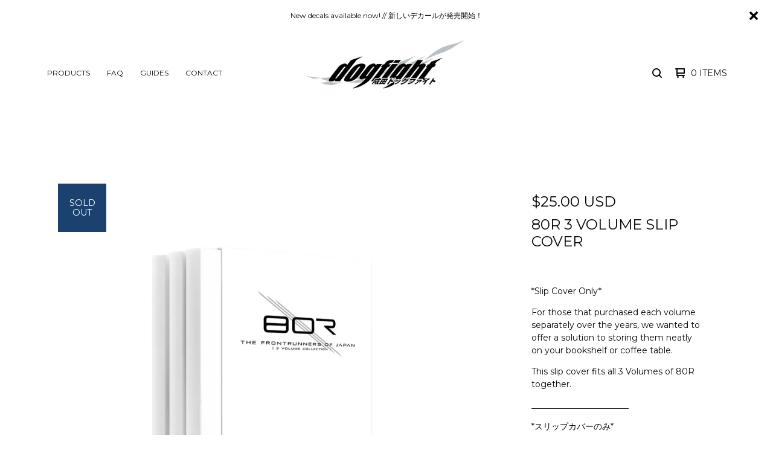

--- FILE ---
content_type: text/html; charset=utf-8
request_url: https://www.shopndf.com/product/80r-3-volume-slip-cover
body_size: 9385
content:

<!doctype html>
<html>
  <head>
    <title>80R 3 Volume Slip Cover | NDF Café</title>
    <meta charset="utf-8">
    <meta name="viewport" content="width=device-width, initial-scale=1">
    <link href="/theme_stylesheets/239731203/1767036113/theme.css" media="screen" rel="stylesheet" type="text/css">
    <!-- Served from Big Cartel Storefront -->
<!-- Big Cartel generated meta tags -->
<meta name="generator" content="Big Cartel" />
<meta name="author" content="NDF Café" />
<meta name="description" content="*Slip Cover Only* For those that purchased each volume separately over the years, we wanted to offer a solution to storing them neatly on your..." />
<meta name="referrer" content="strict-origin-when-cross-origin" />
<meta name="product_id" content="105182638" />
<meta name="product_name" content="80R 3 Volume Slip Cover" />
<meta name="product_permalink" content="80r-3-volume-slip-cover" />
<meta name="theme_name" content="Ranger" />
<meta name="theme_version" content="1.5.5" />
<meta property="og:type" content="product" />
<meta property="og:site_name" content="NDF Café" />
<meta property="og:title" content="80R 3 Volume Slip Cover" />
<meta property="og:url" content="https://www.shopndf.com/product/80r-3-volume-slip-cover" />
<meta property="og:description" content="*Slip Cover Only* For those that purchased each volume separately over the years, we wanted to offer a solution to storing them neatly on your..." />
<meta property="og:image" content="https://assets.bigcartel.com/product_images/382470429/Slip+Cover+1.jpg?auto=format&amp;fit=max&amp;h=1200&amp;w=1200" />
<meta property="og:image:secure_url" content="https://assets.bigcartel.com/product_images/382470429/Slip+Cover+1.jpg?auto=format&amp;fit=max&amp;h=1200&amp;w=1200" />
<meta property="og:price:amount" content="25.00" />
<meta property="og:price:currency" content="USD" />
<meta property="og:availability" content="oos" />
<meta name="twitter:card" content="summary_large_image" />
<meta name="twitter:title" content="80R 3 Volume Slip Cover" />
<meta name="twitter:description" content="*Slip Cover Only* For those that purchased each volume separately over the years, we wanted to offer a solution to storing them neatly on your..." />
<meta name="twitter:image" content="https://assets.bigcartel.com/product_images/382470429/Slip+Cover+1.jpg?auto=format&amp;fit=max&amp;h=1200&amp;w=1200" />
<!-- end of generated meta tags -->

<!-- Big Cartel generated link tags -->
<link rel="preconnect" href="https://fonts.googleapis.com" />
<link rel="preconnect" href="https://fonts.gstatic.com" crossorigin="true" />
<link rel="stylesheet" href="//fonts.googleapis.com/css?family=Montserrat:300,400,500,700&amp;display=swap" type="text/css" title="Google Fonts" />
<link rel="canonical" href="https://www.shopndf.com/product/80r-3-volume-slip-cover" />
<link rel="alternate" href="https://www.shopndf.com/products.xml" type="application/rss+xml" title="Product Feed" />
<link rel="icon" href="https://assets.bigcartel.com/account_favicons/42216/Shop+Fav.jpg?auto=format&amp;fit=max&amp;h=32&amp;w=32" type="image/jpeg" />
<link rel="apple-touch-icon" href="https://assets.bigcartel.com/account_favicons/42216/Shop+Fav.jpg?auto=format&amp;fit=max&amp;h=180&amp;w=180" />
<!-- end of generated link tags -->

<!-- Big Cartel generated structured data -->
<script type="application/ld+json">
{"@context":"https://schema.org","@type":"BreadcrumbList","itemListElement":[{"@type":"ListItem","position":1,"name":"Home","item":"https://www.shopndf.com/"},{"@type":"ListItem","position":2,"name":"Products","item":"https://www.shopndf.com/products"},{"@type":"ListItem","position":3,"name":"PRINT","item":"https://www.shopndf.com/category/print"},{"@type":"ListItem","position":4,"name":"80R 3 Volume Slip Cover","item":"https://www.shopndf.com/product/80r-3-volume-slip-cover"}]}
</script>
<script type="application/ld+json">
{"@context":"https://schema.org/","@type":"Product","name":"80R 3 Volume Slip Cover","url":"https://www.shopndf.com/product/80r-3-volume-slip-cover","description":"*Slip Cover Only*\n\nFor those that purchased each volume separately over the years, we wanted to offer a solution to storing them neatly on your bookshelf or coffee table.\n\nThis slip cover fits all 3 Volumes of 80R together.\n\n_______________________\n\n\n*スリップカバーのみ*\n\n何年にもわたって各巻を別々に購入してきた人のために、本棚やコーヒーテーブルにきれいに保管できるソリューションを提供したいと考えました。\n\n80R全3巻をまとめて収納できるスリップカバーです。\n\n_______________________\n\n*International orders may be subject to duties or customs fees depending on the laws of the destination country.  Please be aware these are not collected by NDF and are the responsibility of the buyer.\n\nPlease refer to our FAQ section for more information","sku":"105182638","image":["https://assets.bigcartel.com/product_images/382470429/Slip+Cover+1.jpg?auto=format\u0026fit=max\u0026h=1200\u0026w=1200"],"brand":{"@type":"Brand","name":"NDF Café"},"offers":[{"@type":"Offer","name":"80R 3 Volume Slip Cover","url":"https://www.shopndf.com/product/80r-3-volume-slip-cover","sku":"418831588","price":"25.0","priceCurrency":"USD","priceValidUntil":"2027-01-14","availability":"https://schema.org/OutOfStock","itemCondition":"NewCondition","additionalProperty":[{"@type":"PropertyValue","propertyID":"item_group_id","value":"105182638"}],"shippingDetails":[{"@type":"OfferShippingDetails","shippingDestination":{"@type":"DefinedRegion","addressCountry":"CA"},"shippingRate":{"@type":"MonetaryAmount","value":"23.9","currency":"USD"}},{"@type":"OfferShippingDetails","shippingDestination":{"@type":"DefinedRegion","addressCountry":"US"},"shippingRate":{"@type":"MonetaryAmount","value":"9.8","currency":"USD"}},{"@type":"OfferShippingDetails","shippingDestination":{"@type":"DefinedRegion","addressCountry":"AT"},"shippingRate":{"@type":"MonetaryAmount","value":"32.0","currency":"USD"}},{"@type":"OfferShippingDetails","shippingDestination":{"@type":"DefinedRegion","addressCountry":"AU"},"shippingRate":{"@type":"MonetaryAmount","value":"32.0","currency":"USD"}},{"@type":"OfferShippingDetails","shippingDestination":{"@type":"DefinedRegion","addressCountry":"BE"},"shippingRate":{"@type":"MonetaryAmount","value":"32.0","currency":"USD"}},{"@type":"OfferShippingDetails","shippingDestination":{"@type":"DefinedRegion","addressCountry":"BR"},"shippingRate":{"@type":"MonetaryAmount","value":"32.0","currency":"USD"}},{"@type":"OfferShippingDetails","shippingDestination":{"@type":"DefinedRegion","addressCountry":"CH"},"shippingRate":{"@type":"MonetaryAmount","value":"32.0","currency":"USD"}},{"@type":"OfferShippingDetails","shippingDestination":{"@type":"DefinedRegion","addressCountry":"CZ"},"shippingRate":{"@type":"MonetaryAmount","value":"32.0","currency":"USD"}},{"@type":"OfferShippingDetails","shippingDestination":{"@type":"DefinedRegion","addressCountry":"DE"},"shippingRate":{"@type":"MonetaryAmount","value":"32.0","currency":"USD"}},{"@type":"OfferShippingDetails","shippingDestination":{"@type":"DefinedRegion","addressCountry":"DK"},"shippingRate":{"@type":"MonetaryAmount","value":"32.0","currency":"USD"}},{"@type":"OfferShippingDetails","shippingDestination":{"@type":"DefinedRegion","addressCountry":"ES"},"shippingRate":{"@type":"MonetaryAmount","value":"32.0","currency":"USD"}},{"@type":"OfferShippingDetails","shippingDestination":{"@type":"DefinedRegion","addressCountry":"FI"},"shippingRate":{"@type":"MonetaryAmount","value":"32.0","currency":"USD"}},{"@type":"OfferShippingDetails","shippingDestination":{"@type":"DefinedRegion","addressCountry":"FR"},"shippingRate":{"@type":"MonetaryAmount","value":"32.0","currency":"USD"}},{"@type":"OfferShippingDetails","shippingDestination":{"@type":"DefinedRegion","addressCountry":"GB"},"shippingRate":{"@type":"MonetaryAmount","value":"32.0","currency":"USD"}},{"@type":"OfferShippingDetails","shippingDestination":{"@type":"DefinedRegion","addressCountry":"GR"},"shippingRate":{"@type":"MonetaryAmount","value":"32.0","currency":"USD"}},{"@type":"OfferShippingDetails","shippingDestination":{"@type":"DefinedRegion","addressCountry":"HU"},"shippingRate":{"@type":"MonetaryAmount","value":"32.0","currency":"USD"}},{"@type":"OfferShippingDetails","shippingDestination":{"@type":"DefinedRegion","addressCountry":"IE"},"shippingRate":{"@type":"MonetaryAmount","value":"32.0","currency":"USD"}},{"@type":"OfferShippingDetails","shippingDestination":{"@type":"DefinedRegion","addressCountry":"IL"},"shippingRate":{"@type":"MonetaryAmount","value":"32.0","currency":"USD"}},{"@type":"OfferShippingDetails","shippingDestination":{"@type":"DefinedRegion","addressCountry":"IN"},"shippingRate":{"@type":"MonetaryAmount","value":"32.0","currency":"USD"}},{"@type":"OfferShippingDetails","shippingDestination":{"@type":"DefinedRegion","addressCountry":"IT"},"shippingRate":{"@type":"MonetaryAmount","value":"32.0","currency":"USD"}},{"@type":"OfferShippingDetails","shippingDestination":{"@type":"DefinedRegion","addressCountry":"JP"},"shippingRate":{"@type":"MonetaryAmount","value":"32.0","currency":"USD"}},{"@type":"OfferShippingDetails","shippingDestination":{"@type":"DefinedRegion","addressCountry":"KR"},"shippingRate":{"@type":"MonetaryAmount","value":"32.0","currency":"USD"}},{"@type":"OfferShippingDetails","shippingDestination":{"@type":"DefinedRegion","addressCountry":"NL"},"shippingRate":{"@type":"MonetaryAmount","value":"32.0","currency":"USD"}},{"@type":"OfferShippingDetails","shippingDestination":{"@type":"DefinedRegion","addressCountry":"NO"},"shippingRate":{"@type":"MonetaryAmount","value":"32.0","currency":"USD"}},{"@type":"OfferShippingDetails","shippingDestination":{"@type":"DefinedRegion","addressCountry":"NZ"},"shippingRate":{"@type":"MonetaryAmount","value":"32.0","currency":"USD"}},{"@type":"OfferShippingDetails","shippingDestination":{"@type":"DefinedRegion","addressCountry":"PL"},"shippingRate":{"@type":"MonetaryAmount","value":"32.0","currency":"USD"}},{"@type":"OfferShippingDetails","shippingDestination":{"@type":"DefinedRegion","addressCountry":"PT"},"shippingRate":{"@type":"MonetaryAmount","value":"32.0","currency":"USD"}},{"@type":"OfferShippingDetails","shippingDestination":{"@type":"DefinedRegion","addressCountry":"RO"},"shippingRate":{"@type":"MonetaryAmount","value":"32.0","currency":"USD"}},{"@type":"OfferShippingDetails","shippingDestination":{"@type":"DefinedRegion","addressCountry":"SE"},"shippingRate":{"@type":"MonetaryAmount","value":"32.0","currency":"USD"}},{"@type":"OfferShippingDetails","shippingDestination":{"@type":"DefinedRegion","addressCountry":"SK"},"shippingRate":{"@type":"MonetaryAmount","value":"32.0","currency":"USD"}}]}]}
</script>

<!-- end of generated structured data -->

<script>
  window.bigcartel = window.bigcartel || {};
  window.bigcartel = {
    ...window.bigcartel,
    ...{"account":{"id":356285,"host":"www.shopndf.com","bc_host":"shopndf.bigcartel.com","currency":"USD","country":{"code":"US","name":"United States"}},"theme":{"name":"Ranger","version":"1.5.5","colors":{"link_hover_color":null,"button_background_color":"#5F5F5F","button_text_color":"#FFFFFF","background_color":"#FFFFFF","button_hover_background_color":null,"primary_text_color":"#070707","link_text_color":"#070707"}},"checkout":{"payments_enabled":true,"stripe_publishable_key":"pk_live_51LQHrLDRxoFFAKGuR2RaxnIrsAMVU6mtbl85lwKuOGFRiiqYb6xvG6GdtM6j56I6POIBp0z8Sjk8SoRG4lCjTE6w002V99mVbo","paypal_merchant_id":"MWLZZBA928GHL"},"product":{"id":105182638,"name":"80R 3 Volume Slip Cover","permalink":"80r-3-volume-slip-cover","position":5,"url":"/product/80r-3-volume-slip-cover","status":"sold-out","created_at":"2024-02-05T19:21:53.000Z","has_password_protection":false,"images":[{"url":"https://assets.bigcartel.com/product_images/382470429/Slip+Cover+1.jpg?auto=format\u0026fit=max\u0026h=1000\u0026w=1000","width":1000,"height":1000}],"price":25.0,"default_price":25.0,"tax":0.0,"on_sale":false,"description":"*Slip Cover Only*\r\n\r\nFor those that purchased each volume separately over the years, we wanted to offer a solution to storing them neatly on your bookshelf or coffee table.\r\n\r\nThis slip cover fits all 3 Volumes of 80R together.\r\n\r\n_______________________\r\n\r\n\r\n*スリップカバーのみ*\r\n\r\n何年にもわたって各巻を別々に購入してきた人のために、本棚やコーヒーテーブルにきれいに保管できるソリューションを提供したいと考えました。\r\n\r\n80R全3巻をまとめて収納できるスリップカバーです。\r\n\r\n_______________________\r\n\r\n*International orders may be subject to duties or customs fees depending on the laws of the destination country.  Please be aware these are not collected by NDF and are the responsibility of the buyer.\r\n\r\nPlease refer to our FAQ section for more information","has_option_groups":false,"options":[{"id":418831588,"name":"80R 3 Volume Slip Cover","price":25.0,"sold_out":false,"has_custom_price":false,"option_group_values":[],"isLowInventory":true,"isAlmostSoldOut":false}],"artists":[],"categories":[{"id":7562694,"name":"PRINT","permalink":"print","url":"/category/print"}],"option_groups":[],"shipping":[{"amount_alone":23.9,"amount_with_others":12.89,"country":{"id":7,"name":"Canada","code":"CA"}},{"amount_alone":9.8,"amount_with_others":3.8,"country":{"id":43,"name":"United States","code":"US"}},{"amount_alone":32.0,"amount_with_others":18.77}]},"page":{"type":"product"}}
  }
</script>
<script id="stripe-js" src="https://js.stripe.com/v3/" ></script>
<script async src="https://www.paypal.com/sdk/js?client-id=AbPSFDwkxJ_Pxau-Ek8nKIMWIanP8jhAdSXX5MbFoCq_VkpAHX7DZEbfTARicVRWOVUgeUt44lu7oHF-&merchant-id=MWLZZBA928GHL&currency=USD&components=messages,buttons" data-partner-attribution-id="BigCartel_SP_PPCP" data-namespace="PayPalSDK"></script>
<style type="text/css">.bc-product-video-embed { width: 100%; max-width: 640px; margin: 0 auto 1rem; } .bc-product-video-embed iframe { aspect-ratio: 16 / 9; width: 100%; border: 0; }</style>
<script type="text/javascript">
  var _bcaq = _bcaq || [];
  _bcaq.push(['_setUrl','stats1.bigcartel.com']);_bcaq.push(['_trackVisit','356285']);_bcaq.push(['_trackProduct','105182638','356285']);
  (function() {
    var bca = document.createElement('script'); bca.type = 'text/javascript'; bca.async = true;
    bca.src = '/stats.min.js';
    var s = document.getElementsByTagName('script')[0]; s.parentNode.insertBefore(bca, s);
  })();
</script>
<script src="/assets/currency-formatter-e6d2ec3fd19a4c813ec8b993b852eccecac4da727de1c7e1ecbf0a335278e93a.js"></script>
  
<style></style>
</head>
  <body id="product" class="theme">
    
      <aside role="complementary" aria-label="Announcement message" class="announcement-message page" id="announce-message">
        <div class="announcement-wrapper">
          <div class="announcement-message-text">New decals available now! // 新しいデカールが発売開始！</div>
        </div>
        <button aria-label="Close announcement" class="button announcement-message-close" title="Close announcement message">
          <svg aria-hidden="true" class="close-icon" xmlns="http://www.w3.org/2000/svg" width="15" height="15" viewBox="0 0 8 8"><path d="M7.924 6.51l-2.474-2.475 2.475-2.475c.196-.195.196-.512 0-.707l-.708-.753c-.195-.195-.512-.195-.707 0l-2.474 2.521-2.475-2.475c-.195-.195-.512-.195-.707 0l-.707.754c-.196.195-.196.5 0 .707l2.475 2.475-2.475 2.428c-.196.195-.196.5 0 .707l.707.7c.195.2.5.2.7 0l2.475-2.475 2.481 2.482c.195.2.5.2.7 0l.707-.707c.204-.217.183-.517-.017-.707z"/></svg>
        </button>
      </aside>
    
    <header class="header">
      <div class="wrapper">
        <div class="header-item header-nav">
          <nav class="header-nav-container">
            <ul class="nav" role="menubar" aria-hidden="false">
              
                <li class="nav-menu-item" role="menuitem" aria-haspopup="false">
                  
                    <a href="#" aria-label="Browse by category">Products</a>
                    <ul aria-hidden="true" role="menu" class="horizontal-nav-links">
                      <li class="horizontal-nav-link" role="menuitem"><a href="/products" tabindex="-1">All</a></li>
                      
                        
                          <li class="horizontal-nav-link"><a href="/category/apparel" tabindex="-1">APPAREL</a></li>
                        
                          <li class="horizontal-nav-link"><a href="/category/interior" tabindex="-1">INTERIOR</a></li>
                        
                          <li class="horizontal-nav-link"><a href="/category/decals" tabindex="-1">DECALS</a></li>
                        
                          <li class="horizontal-nav-link"><a href="/category/accessories" tabindex="-1">ACCESSORIES</a></li>
                        
                          <li class="horizontal-nav-link"><a href="/category/hardware" tabindex="-1">HARDWARE</a></li>
                        
                          <li class="horizontal-nav-link"><a href="/category/exterior-and-aero" tabindex="-1">EXTERIOR AND AERO</a></li>
                        
                          <li class="horizontal-nav-link"><a href="/category/print" tabindex="-1">PRINT</a></li>
                        
                          <li class="horizontal-nav-link"><a href="/category/automotive" tabindex="-1">AUTOMOTIVE</a></li>
                        
                      

                      
                    </ul>
                  
                </li>
              
              
                <li class="nav-menu-item" role="menuitem" aria-haspopup="false"><a title="View FAQ" href="/sts">FAQ</a></li>
              
                <li class="nav-menu-item" role="menuitem" aria-haspopup="false"><a title="View GUIDES" href="/guides">GUIDES</a></li>
              
              <li class="nav-menu-item" role="menuitem" aria-haspopup="false"><a href="/contact">Contact</a></li>
            </ul>
          </nav>
        </div>
        <div class="header-item header-store-name image">
          <div class="store-title">
            
              <h1 class="header-title hide-header">Products</h1>
            

            
              <a class="store-link" href="/" title="NDF Café"><img alt="NDF Café" src="https://assets.bigcartel.com/theme_images/145967082/Site+Header+2025+V3.jpg?auto=format&fit=max&h=200&w=600"></a>
            
          </div>
        </div>
        <div class="header-item header-search-cart">
          <ul class="search-cart-nav">
            
              <li class="search-container">
                <form class="search-form" name="search" action="/products" method="get" accept-charset="utf8">
                  <input type="hidden" name="utf8" value='✓'>
                  <label class="visually-hidden" for="desktop-search">Search products</label>
                  <input class="search-input" id="desktop-search" name="search" placeholder="Search..." type="text" autocomplete="off" />
                  <button class="search-button" type="button" aria-label="Search button"><svg width="16" height="16" aria-hidden="true" viewBox="0 0 16 16" xmlns="http://www.w3.org/2000/svg"><path d="M15.707 14.293L12.595 11.2c-.002 0-.004 0-.006-.003C13.47 10.025 14 8.575 14 7c0-3.86-3.14-7-7-7S0 3.14 0 7s3.14 7 7 7c1.575 0 3.025-.53 4.196-1.41l.004.006 3.093 3.11c.195.196.45.294.707.294.256 0 .512-.098.707-.293.39-.39.39-1.023 0-1.414zM7 12c-2.757 0-5-2.243-5-5s2.243-5 5-5 5 2.243 5 5-2.243 5-5 5z"/></svg></a>
                </form>
              </li>
            
            <li class="cart">
              <a class="desktop-view-cart" href="/cart" title="View cart">
                <svg aria-hidden="true" width="16" height="16" viewBox="0 0 16 16" xmlns="http://www.w3.org/2000/svg"><path fill="currentColor" d="M15 9c.553 0 1-.447 1-1V1c0-.55-.45-1-1-1H1C.448 0 0 .447 0 1c0 .553.448 1 1 1h1v10c0 .55.45 1 1 1h12c.55 0 1-.45 1-1 0-.583-.447-1-1-1H4V9h11zM4 2h10v5H4V2z"/><circle cx="4.5" cy="14.5" r="1.5"/><circle cx="13.5" cy="14.5" r="1.5"/></svg>
                <span class="cart-num-items">0 Items</span>
              </a>
            </li>
          </ul>
        </div>
        <button id="open-mobile-navigation" class="open-dropdown" aria-label="Open mobile navigation" aria-haspopup="true" aria-controls="mobile-navigation">
          <svg aria-hidden="true" width="10" height="6" viewBox="0 0 10 6" xmlns="http://www.w3.org/2000/svg"><path d="M9.852 1.536c.2-.19.2-.496 0-.684L9.135.17c-.197-.19-.518-.19-.715 0L5.016 3.463 1.582.142c-.2-.19-.52-.19-.717 0L.148.825c-.197.188-.197.494 0 .684l4.508 4.35c.2.187.52.187.717 0l4.48-4.324z" /></svg>
        </button>
      </div>
      <div class="mobile-navigation">
        <ul class="mobile-navigation-list" id="mobile-navigation" role="menu" aria-labelledby="open-mobile-navigation">
          
            <li class="dropdown-search">
              <form class="search-form" name="search" action="/products" method="get" accept-charset="utf8">
                <input type="hidden" name="utf8" value='✓'>
                <input class="search-input" id="mobile-search" name="search" placeholder="Search..." type="text" autocomplete="off" />
              </form>
            </li>
          
          <li><a href="/products">All Products</a></li>
          
            
              
                
                  <li><a title="View APPAREL" href="/category/apparel">APPAREL</a></li>
                
                  <li><a title="View INTERIOR" href="/category/interior">INTERIOR</a></li>
                
                  <li><a title="View DECALS" href="/category/decals">DECALS</a></li>
                
                  <li><a title="View ACCESSORIES" href="/category/accessories">ACCESSORIES</a></li>
                
                  <li><a title="View HARDWARE" href="/category/hardware">HARDWARE</a></li>
                
                  <li><a title="View EXTERIOR AND AERO" href="/category/exterior-and-aero">EXTERIOR AND AERO</a></li>
                
                  <li><a title="View PRINT" href="/category/print">PRINT</a></li>
                
                  <li><a title="View AUTOMOTIVE" href="/category/automotive">AUTOMOTIVE</a></li>
                
              
              
            
          
          
            <li><a title="View FAQ" href="/sts">FAQ</a></li>
          
            <li><a title="View GUIDES" href="/guides">GUIDES</a></li>
          
          <li><a href="/contact">Contact</a></li>
          
            <li><a href="http://naritadogfight.com">Back to site</a></li>
          
          
            <li class="social-icons dropdown-icons">
              
                <a title="Instagram" href="https://instagram.com/naritadogfight/"><svg height="24" width="24" xmlns="http://www.w3.org/2000/svg" viewBox="0 0 24 24"><circle cx="12" cy="12" r="4"/><path d="M23.9 7.1c-.2-4.4-2.6-6.8-7-7C15.7 0 15.3 0 12 0S8.3 0 7.1.1C2.7.3.3 2.7.1 7.1 0 8.3 0 8.7 0 12s0 3.7.1 4.9c.2 4.4 2.6 6.8 7 7 1.2.1 1.6.1 4.9.1s3.7 0 4.9-.1c4.4-.2 6.8-2.6 7-7 .1-1.2.1-1.6.1-4.9s0-3.7-.1-4.9zM12 18.2c-3.4 0-6.2-2.8-6.2-6.2S8.6 5.8 12 5.8s6.2 2.8 6.2 6.2c0 3.4-2.8 6.2-6.2 6.2zM18.4 7c-.8 0-1.4-.6-1.4-1.4 0-.8.6-1.4 1.4-1.4.8 0 1.4.6 1.4 1.4 0 .8-.6 1.4-1.4 1.4z"/></svg></a>
              
              
                <a title="Twitter" href="http://twitter.com/ndfsean"><svg xmlns="http://www.w3.org/2000/svg" width="24" height="24" viewBox="0 0 24 24"><path d="M24 4.557c-.883.392-1.832.656-2.828.775 1.017-.61 1.798-1.574 2.165-2.724-.95.564-2.005.974-3.127 1.195-.897-.957-2.178-1.555-3.594-1.555-3.18 0-5.515 2.966-4.797 6.045C7.727 8.088 4.1 6.128 1.67 3.15.38 5.36 1.003 8.256 3.195 9.722c-.806-.026-1.566-.247-2.23-.616-.053 2.28 1.582 4.415 3.95 4.89-.693.188-1.452.232-2.224.084.626 1.957 2.444 3.38 4.6 3.42-2.07 1.623-4.678 2.348-7.29 2.04 2.18 1.397 4.768 2.212 7.548 2.212 9.142 0 14.307-7.72 13.995-14.646.962-.695 1.797-1.562 2.457-2.55z"/></svg></a>
              
              
                <a title="Facebook" href="https://facebook.com/naritadogfight"><svg height="24" width="24" xmlns="http://www.w3.org/2000/svg" viewBox="0 0 24 24"><path d="M22.7 0H1.3C.6 0 0 .6 0 1.3v21.4c0 .7.6 1.3 1.3 1.3h11.5v-9.3H9.7v-3.6h3.1V8.4c0-3.1 1.9-4.8 4.7-4.8 1.3 0 2.5.1 2.8.1V7h-1.9c-1.5 0-1.8.7-1.8 1.8v2.3h3.6l-.5 3.6h-3.1V24h6.1c.7 0 1.3-.6 1.3-1.3V1.3c0-.7-.6-1.3-1.3-1.3z"/></svg></a>
              

              
              
          
          <li class="bigcartel-credit"><span class="badge"><a href="https://www.bigcartel.com/?utm_source=bigcartel&utm_medium=storefront&utm_campaign=356285&utm_term=shopndf" data-bc-hook="attribution">Powered by Big Cartel</a></span></li>
        </ul>
      </div>
    </header>
    <main id="main">
      <div
        id="pattern"
        class="
          pattern
          
          no-pattern
        ">
        
        <canvas id="repeating-pattern"></canvas>
      </div>
      <section class="content">
        
          

<div class="page-content product-page">
  <div class="product-price-title">
    <div class="product-price">
      
        <span data-currency-amount="25.0" data-currency-code="USD"><span class="currency_sign">$</span>25.00 <span class="currency_code">USD</span></span>
      
    </div>
    <h1 class="page-title product-title">80R 3 Volume Slip Cover</h1>
  </div>
  <div class="product-images">
  	<div class="primary-image solo">
      <img
        alt="80R 3 Volume Slip Cover"
        class="blur-up primary-product-image lazyload"
        src="https://assets.bigcartel.com/product_images/382470429/Slip+Cover+1.jpg?auto=format&fit=max&w=100"
        data-srcset="
          https://assets.bigcartel.com/product_images/382470429/Slip+Cover+1.jpg?auto=format&fit=max&w=400 400w,
          https://assets.bigcartel.com/product_images/382470429/Slip+Cover+1.jpg?auto=format&fit=max&w=460 460w,
          https://assets.bigcartel.com/product_images/382470429/Slip+Cover+1.jpg?auto=format&fit=max&w=530 530w,
          https://assets.bigcartel.com/product_images/382470429/Slip+Cover+1.jpg?auto=format&fit=max&w=800 800w,

        "
        data-sizes="auto"
      >
    </div>
  	
  	
  	  <div class="product-status">Sold out</div>
  	
  </div>
  <div class="product-details">
  	
  	<div class="product-description">
  		
  			<p>*Slip Cover Only*</p>
<p>For those that purchased each volume separately over the years, we wanted to offer a solution to storing them neatly on your bookshelf or coffee table.</p>
<p>This slip cover fits all 3 Volumes of 80R together.</p>
<p>_______________________</p>
<p>*スリップカバーのみ*</p>
<p>何年にもわたって各巻を別々に購入してきた人のために、本棚やコーヒーテーブルにきれいに保管できるソリューションを提供したいと考えました。</p>
<p>80R全3巻をまとめて収納できるスリップカバーです。</p>
<p>_______________________</p>
<p>*International orders may be subject to duties or customs fees depending on the laws of the destination country.  Please be aware these are not collected by NDF and are the responsibility of the buyer.</p>
<p>Please refer to our FAQ section for more information</p>
  		
  	</div>
  </div>
  <ul class="share-buttons">
    <li class="social-twitter">
      
      
      <a title="Tweet" href="https://twitter.com/intent/tweet?text=80R+3+Volume+Slip+Cover+-+NDF+Caf%C3%A9+https%3A%2F%2Fwww.shopndf.com%2Fproduct%2F80r-3-volume-slip-cover" onclick="javascript:window.open(this.href, '', 'menubar=no,toolbar=no,resizable=no,scrollbars=no,height=400,width=600');return false;"><svg xmlns="http://www.w3.org/2000/svg" width="36" height="36" viewBox="0 150.857 612 490.298"><path d="M606 209c-22.2 9.7-46 16.4-70.8 19.4 25.4-15.3 45-39.6 54-68.5-23.7 14-50 24-78 30-22.5-24-54.4-39-89.8-39-68 0-123 55-123 123 0 9.3 1 19 3 28-102.2-5-192.8-54-253.4-129-11 18.3-17 39.5-17 62.2 0 43 21.5 81 54.6 103-20.2-.6-39.2-6-55.8-15.4v2c0 60 42.3 110 98.6 121.2-10.4 3-21.3 4.6-32.5 4.6-8 0-16-1-23-2.5 15 49.3 61 85 115 86-42 33.3-96 53-153 53-10 0-20-.5-30-1.7 55 35 119.5 55.5 189 55.5 226.3 0 350-188.5 350-352 0-5.5 0-10.8-.3-16 24-17.6 45-39.4 61.4-64z"/></svg>
      </a>
    </li>
    <li class="social-facebook">
      <a title="Share on Facebook" href="https://www.facebook.com/sharer/sharer.php?u=https://www.shopndf.com/product/80r-3-volume-slip-cover" onclick="javascript:window.open(this.href, '', 'menubar=no,toolbar=no,resizable=no,scrollbars=no,height=400,width=600');return false;"><svg xmlns="http://www.w3.org/2000/svg" width="36" height="36" viewBox="157.162 90 297.799 612"><path d="M369.036 193.795h85.68V90H333.662c-97.553 19.707-98.776 108.936-98.776 108.936V304.69h-77.724v102.937h77.724V702H343.21V407.383h102.08l9.67-102.938H343.945v-75.52c-.123-33.172 25.092-35.13 25.092-35.13z"/></svg></a>
    </li>
    <li class="social-pinterest">
      <a title="Pin" data-pin-custom="true" data-pin-do="buttonPin" href="https://www.pinterest.com/pin/create/button/?url=https://www.shopndf.com/product/80r-3-volume-slip-cover&media=https://assets.bigcartel.com/product_images/382470429/Slip+Cover+1.jpg&description=*Slip Cover Only*

For those that purchased each volume separately over the years, we wanted to offer a solution to storing them neatly on your bookshelf or coffee table.

This slip cover fits ..."><svg xmlns="http://www.w3.org/2000/svg" width="36" height="36" viewBox="0 0 12 16"><path d="M4.933 10.582c-.406 2.203-.9 4.314-2.366 5.418-.452-3.33.665-5.83 1.183-8.484C2.866 6 3.9 2.9 5.7 3.63c2.315.97-2 5.77.9 6.34 3 .6 4.225-5.4 2.365-7.36C6.285-.22 1.1 2.5 1.8 6.596c.154 1 1.1 1.3.4 2.658C.48 8.858-.034 7.45.032 5.574.138 2.504 2.692.352 5.255.054c3.24-.376 6.3 1.2 6.7 4.396.473 3.568-1.462 7.433-4.927 7.2C6.063 11.5 5.7 11 4.9 10.582z"/></svg>
      </a>
    </li>
  </ul>
</div>

        
      </section>
    </main>
    <footer class="footer">
      <div class="wrapper">
        <nav class="footernav" aria-label="Footer category navigation">
          <div class="footer-nav-title"><a href="/products" title="Products">Products</a></div>
          <ul>
            
              <li><a title="View APPAREL" href="/category/apparel">APPAREL</a></li>
            
              <li><a title="View INTERIOR" href="/category/interior">INTERIOR</a></li>
            
              <li><a title="View DECALS" href="/category/decals">DECALS</a></li>
            
              <li><a title="View ACCESSORIES" href="/category/accessories">ACCESSORIES</a></li>
            
              <li><a title="View HARDWARE" href="/category/hardware">HARDWARE</a></li>
            
              <li><a title="View EXTERIOR AND AERO" href="/category/exterior-and-aero">EXTERIOR AND AERO</a></li>
            
              <li><a title="View PRINT" href="/category/print">PRINT</a></li>
            
              <li><a title="View AUTOMOTIVE" href="/category/automotive">AUTOMOTIVE</a></li>
            
          </ul>
        </nav>
        <nav class="footernav" aria-label="Footer page navigation">
          <div class="footer-nav-title">Pages</div>
          <ul>
            
              <li><a title="View FAQ" href="/sts">FAQ</a></li>
            
              <li><a title="View GUIDES" href="/guides">GUIDES</a></li>
            
            <li><a href="/contact" title="Contact">Contact</a></li>
            
              <li><a href="http://naritadogfight.com">Back to site</a></li>
            
          </ul>
        </nav>
        
          <nav class="footernav"aria-label="Footer social media navigation">
            <div class="footer-nav-title">Social</div>
            <ul class="social-icons">
              
                <li><a title="Instagram" href="https://instagram.com/naritadogfight/"><svg height="24" width="24" xmlns="http://www.w3.org/2000/svg" viewBox="0 0 24 24"><circle cx="12" cy="12" r="4"/><path d="M23.9 7.1c-.2-4.4-2.6-6.8-7-7C15.7 0 15.3 0 12 0S8.3 0 7.1.1C2.7.3.3 2.7.1 7.1 0 8.3 0 8.7 0 12s0 3.7.1 4.9c.2 4.4 2.6 6.8 7 7 1.2.1 1.6.1 4.9.1s3.7 0 4.9-.1c4.4-.2 6.8-2.6 7-7 .1-1.2.1-1.6.1-4.9s0-3.7-.1-4.9zM12 18.2c-3.4 0-6.2-2.8-6.2-6.2S8.6 5.8 12 5.8s6.2 2.8 6.2 6.2c0 3.4-2.8 6.2-6.2 6.2zM18.4 7c-.8 0-1.4-.6-1.4-1.4 0-.8.6-1.4 1.4-1.4.8 0 1.4.6 1.4 1.4 0 .8-.6 1.4-1.4 1.4z"/></svg><span>Instagram</span></a></li>
              
              
                <li><a title="Twitter" href="http://twitter.com/ndfsean"><svg xmlns="http://www.w3.org/2000/svg" width="24" height="24" viewBox="0 0 24 24"><path d="M24 4.557c-.883.392-1.832.656-2.828.775 1.017-.61 1.798-1.574 2.165-2.724-.95.564-2.005.974-3.127 1.195-.897-.957-2.178-1.555-3.594-1.555-3.18 0-5.515 2.966-4.797 6.045C7.727 8.088 4.1 6.128 1.67 3.15.38 5.36 1.003 8.256 3.195 9.722c-.806-.026-1.566-.247-2.23-.616-.053 2.28 1.582 4.415 3.95 4.89-.693.188-1.452.232-2.224.084.626 1.957 2.444 3.38 4.6 3.42-2.07 1.623-4.678 2.348-7.29 2.04 2.18 1.397 4.768 2.212 7.548 2.212 9.142 0 14.307-7.72 13.995-14.646.962-.695 1.797-1.562 2.457-2.55z"/></svg><span>Twitter</span></a></li>
              
              
                <li><a title="Facebook" href="https://facebook.com/naritadogfight"><svg height="24" width="24" xmlns="http://www.w3.org/2000/svg" viewBox="0 0 24 24"><path d="M22.7 0H1.3C.6 0 0 .6 0 1.3v21.4c0 .7.6 1.3 1.3 1.3h11.5v-9.3H9.7v-3.6h3.1V8.4c0-3.1 1.9-4.8 4.7-4.8 1.3 0 2.5.1 2.8.1V7h-1.9c-1.5 0-1.8.7-1.8 1.8v2.3h3.6l-.5 3.6h-3.1V24h6.1c.7 0 1.3-.6 1.3-1.3V1.3c0-.7-.6-1.3-1.3-1.3z"/></svg><span>Facebook</span></a></li>
              
              
              
            </ul>
          </nav>
        
        <cite class="bigcartel-credit"><span class="badge"><a href="https://www.bigcartel.com/?utm_source=bigcartel&utm_medium=storefront&utm_campaign=356285&utm_term=shopndf" data-bc-hook="attribution">Powered by Big Cartel</a></span></cite>
      </div>
    </footer>
    
      <a class="footer-cart" aria-label="View cart" href="/cart" style="display:none;">
        <svg aria-hidden="true" width="16" height="16" viewBox="0 0 16 16" xmlns="http://www.w3.org/2000/svg"><path d="M15 9c.553 0 1-.447 1-1V1c0-.55-.45-1-1-1H1C.448 0 0 .447 0 1c0 .553.448 1 1 1h1v10c0 .55.45 1 1 1h12c.55 0 1-.45 1-1 0-.583-.447-1-1-1H4V9h11zM4 2h10v5H4V2z"/><circle cx="4.5" cy="14.5" r="1.5"/><circle cx="13.5" cy="14.5" r="1.5"/></svg>
        <span class="cart-num-items">0 Items</span>
      </a>
    
    <script>
      var inPreview = (/http(s?):\/\/draft-+\w+\.bigcartel\.(test|biz|com)/.test(window.origin)||(/\/admin\/design/.test(top.location.pathname)));
      var themeOptions = {
        hasAnnouncement: true,
        primary_color: "#FFFFFF",
        secondary_color: "transparent",
        pattern_style: "no-pattern",
        store_name: "NDF Café",
        page: "product",
        in_preview: inPreview
      }
      function setCookie(name,value,days) {
        var expires = "";
        if (days) {
          var date = new Date();
          date.setTime(date.getTime() + (days*24*60*60*1000));
          expires = "; expires=" + date.toUTCString();
        }
        document.cookie = name + "=" + (value || "")  + expires + "; path=/";
      }
      function getCookie(name) {
        var nameEQ = name + "=";
        var ca = document.cookie.split(';');
        for(var i=0;i < ca.length;i++) {
          var c = ca[i];
          while (c.charAt(0)==' ') c = c.substring(1,c.length);
          if (c.indexOf(nameEQ) == 0) return c.substring(nameEQ.length,c.length);
        }
        return null;
      }
      function eraseCookie(name) {
        document.cookie = name+'=; Max-Age=-99999999;';
      }
      String.prototype.hashCode = function() {
        var hash = 0, i, chr;
        if (this.length === 0) return hash;
        for (i = 0; i < this.length; i++) {
          chr   = this.charCodeAt(i);
          hash  = ((hash << 5) - hash) + chr;
          hash |= 0;
        }
        return hash;
      };
      if (themeOptions.hasAnnouncement) {
        announceDiv = document.getElementById("announce-message");
        if (announceDiv) {
          announcementMessage =document.querySelector(".announcement-message-text").innerHTML;
          hashedMessage = announcementMessage.hashCode();
          cookieValue = getCookie("hide-announcement-message");
          if (cookieValue) {
            if (cookieValue != hashedMessage) {
              announceDiv.classList.add('visible');
            }
          }
          else {
            announceDiv.classList.add('visible');
          }
        }
      }
    </script>
    <script src="//ajax.googleapis.com/ajax/libs/jquery/3.5.1/jquery.min.js"></script>
    <script src="https://assets.bigcartel.com/api/6/api.usd.js?v=1"></script>
    <script src="https://assets.bigcartel.com/theme_assets/109/1.5.5/theme.js?v=1"></script>
    
      <script>
        var show_sold_out_product_options = 'true';
        Product.find('80r-3-volume-slip-cover', processProduct)
      </script>
      <script async defer src="//assets.pinterest.com/js/pinit.js"></script>
    
  

<script defer src="https://static.cloudflareinsights.com/beacon.min.js/vcd15cbe7772f49c399c6a5babf22c1241717689176015" integrity="sha512-ZpsOmlRQV6y907TI0dKBHq9Md29nnaEIPlkf84rnaERnq6zvWvPUqr2ft8M1aS28oN72PdrCzSjY4U6VaAw1EQ==" data-cf-beacon='{"rayId":"9bd96d702b3b1210","version":"2025.9.1","serverTiming":{"name":{"cfExtPri":true,"cfEdge":true,"cfOrigin":true,"cfL4":true,"cfSpeedBrain":true,"cfCacheStatus":true}},"token":"44d6648085c9451aa740849b0372227e","b":1}' crossorigin="anonymous"></script>
</body>
</html>